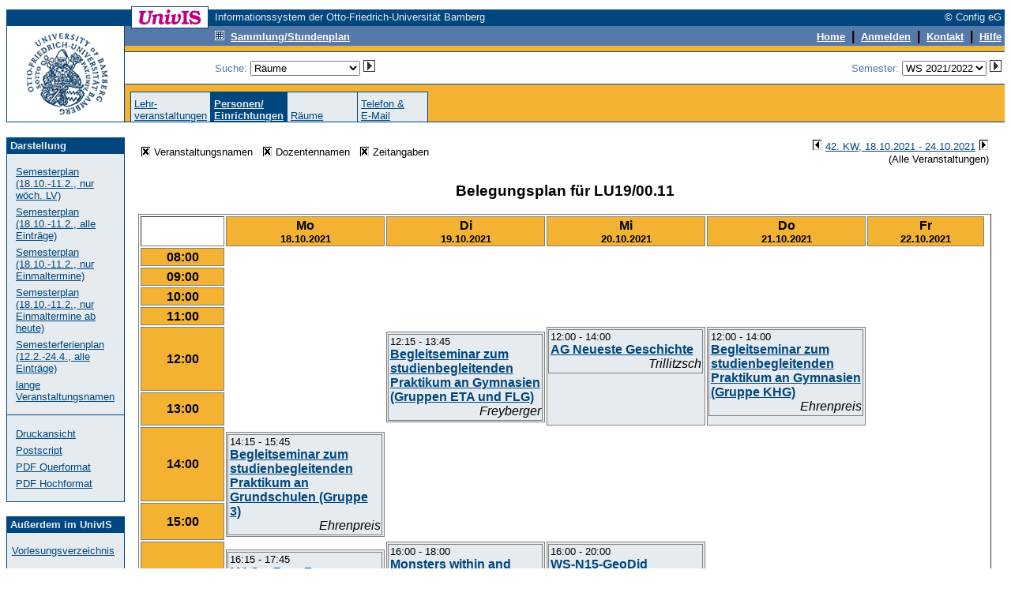

--- FILE ---
content_type: text/html; charset=UTF-8
request_url: https://univis.uni-bamberg.de/form?dsc=anew/room_plan&anonymous=1&ref=pande&rooms=guk/zentr/zentr/04&sem=2021w
body_size: 4672
content:
<HTML>
<HEAD>
<title>Belegungsplan</title>
<meta http-equiv="Content-Type" content="text/html; charset=UTF-8">
<link rel="SHORTCUT ICON" href="favicon.ico">
<link rel="search" type="application/opensearchdescription+xml" title="UnivIS: Lehrveranstaltungssuche" href="/search/lecture.xml">
<link rel="search" type="application/opensearchdescription+xml" title="UnivIS: Personensuche" href="/search/person.xml">
<link rel="search" type="application/opensearchdescription+xml" title="UnivIS: Raumsuche" href="/search/room.xml">
<link rel="stylesheet" href="/css/FoldableTree.css">
<script src="/jscript/jquery/jquery.min.js" type="text/javascript"></script>
<script src="/jscript/jquery/jquery-ui.min.js" type="text/javascript"></script>
<script src="/jscript/utils.js" type="text/javascript"></script>
<link rel="stylesheet" href="/jscript/jquery/themes/smoothness/jquery-ui.min.css">
<link rel="stylesheet" href="/css/univis.css">
</HEAD>
<BODY bgcolor="#ffffff" link="#00467f" vlink="#00467f" alink="#00467f" style="font-family:Arial, Helvetica, Sans Serif" text="#000000">












<style type="text/css">
a:hover {background:#8CA6C6;text-decoration: none;}
</style>
<basefont size="2" face="Arial, Helvetica, Sans Serif">
<FORM action="/form#remembertarget" method=post>
<INPUT type=hidden name=dsc value="anew/unihd">
<INPUT type=hidden name=donedef value=1>

<table border=0 cellpadding=0 cellspacing=0 width="100%">
<tr><td colspan=2>
<table border=0 cellpadding=0 cellspacing=0 width="100%">
<tr>
<td bgcolor="#ffffff" width="158" height="1"><img src="/img/anew/void.gif" alt="" width=158 height=1></td>
<td bgcolor="#00467f" width="1" height="1"><img src="/img/anew/void.gif" alt="" width=1 height=1></td>
<td bgcolor="#00467f" width="96" height="1"><img src="/img/anew/void.gif" alt="" width=96 height=1></td>
<td bgcolor="#00467f" width="1" height="1"><img src="/img/anew/void.gif" alt="" width=1 height=1></td>
<td bgcolor="#ffffff" width="8" height="1"><img src="/img/anew/void.gif" alt="" width=8 height=1></td>
<td bgcolor="#ffffff" width="100%" height="1"><img src="/img/anew/void.gif" alt="" width=1 height=1></td>
</tr>
<tr>
<td bgcolor="#ffffff" width="158" height="3"><img src="/img/anew/void.gif" alt="" width=158 height=3></td>
<td bgcolor="#00467f" width="1" height="3"><img src="/img/anew/void.gif" alt="" width=1 height=3></td>
<td bgcolor="#ffffff" width="96" height="3"><img src="/img/anew/void.gif" alt="" width=96 height=3></td>
<td bgcolor="#00467f" width="1" height="3"><img src="/img/anew/void.gif" alt="" width=1 height=3></td>
<td bgcolor="#ffffff" width="8" height="3"><img src="/img/anew/void.gif" alt="" width=8 height=3></td>
<td bgcolor="#ffffff" width="100%" height="3"><img src="/img/anew/void.gif" alt="" width=1 height=3></td>
</tr>
<tr>
<td bgcolor="#00467f" width="158" height="20"><img src="/img/anew/void.gif" alt="" width=158 height=20></td>
<td bgcolor="#00467f" width="1" height="20"><img src="/img/anew/void.gif" alt="" width=1 height=20></td>
<td bgcolor="#ffffff" width="96" height="20" align=center valign=middle>
<img src="/img/anew/univis_96_20.gif" alt="UnivIS" width=96 height=20>
</td>
<td bgcolor="#00467f" width="1" height="20"><img src="/img/anew/void.gif" alt="" width=1 height=20></td>
<td bgcolor="#00467f" width="8" height="20"><img src="/img/anew/void.gif" alt="" width=8 height=20></td>
<td bgcolor="#00467f" width="100%">
<table border=0 cellpadding=0 cellspacing=0 width="100%">
<tr>
<td bgcolor="#00467f" nowrap align=left><font color="#e5ebef" size=2>Informationssystem der Otto-Friedrich-Universität Bamberg</font></td>
<td bgcolor="#00467f" nowrap align=right><font color="#e5ebef" size=2>© Config eG&nbsp;</font></td>
</tr></table></td>
</tr>
</table>
</td></tr>

<tr><td colspan=2>
<table width="100%" border=0 cellpadding=0 cellspacing=0>
<tr>
<td bgcolor="#00467f" width="1" height="1"><img src="/img/anew/void.gif" alt="" width=1 height=1></td>
<td bgcolor="#00467f" width="148" height="1"><img src="/img/anew/void.gif" alt="" width=148 height=1></td>
<td bgcolor="#00467f" width="1" height="1"><img src="/img/anew/void.gif" alt="" width=1 height=1></td>
  <td bgcolor="#00467f" width="100%">
  <table border=0 cellpadding=0 cellspacing=0>
    <tr>
<td bgcolor="#00467f" width="8" height="1"><img src="/img/anew/void.gif" alt="" width=8 height=1></td>
<td bgcolor="#00467f" width="1" height="1"><img src="/img/anew/void.gif" alt="" width=1 height=1></td>
<td bgcolor="#ffffff" width="96" height="1"><img src="/img/anew/void.gif" alt="" width=96 height=1></td>
<td bgcolor="#00467f" width="100%" height="1"><img src="/img/anew/void.gif" alt="" width=1 height=1></td>
    </tr>
  </table>
  </td>
<td bgcolor="#00467f" width="100%" height="1"><img src="/img/anew/void.gif" alt="" width=1 height=1></td>
</tr>
<tr>
<td colspan=1 rowspan=2 bgcolor="#00467f" width="1" height="120"><img src="/img/anew/void.gif" alt="" width=1 height=120></td>
  <td bgcolor="#ffffff" width=148 rowspan=2>
  <table border=0 cellpadding=0 cellspacing=0>
  <tr>
  <td bgcolor="#ffffff" width=148 align=center>
  <a href="https://www.uni-bamberg.de/"><img SRC="/img/anew/UB-Logo-UnivIS.gif" ALT="Zur Titelseite der Universität Bamberg" width=148 height=120 border=0></a>
  </td>
  </tr><tr>
  </tr></table>
  </td>
<td colspan=1 rowspan=2 bgcolor="#00467f" width="1" height="120"><img src="/img/anew/void.gif" alt="" width=1 height=120></td>
  <td bgcolor="#f3b231" colspan=2 width="100%" height=83 valign=top>
  <table border=0 cellpadding=0 cellspacing=0 width="100%">
  <tr>
  <td bgcolor="#557aa9"><table border=0 cellpadding=0 cellspacing=0><tr>
<td bgcolor="#557aa9" width="8" height="2"><img src="/img/anew/void.gif" alt="" width=8 height=2></td>
<td bgcolor="#00467f" width="1" height="2"><img src="/img/anew/void.gif" alt="" width=1 height=2></td>
<td bgcolor="#ffffff" width="96" height="2"><img src="/img/anew/void.gif" alt="" width=96 height=2></td>
<td bgcolor="#00467f" width="1" height="2"><img src="/img/anew/void.gif" alt="" width=1 height=2></td>
  </tr></table></td>
<td bgcolor="#557aa9" width="100%" height="1"><img src="/img/anew/void.gif" alt="" width=1 height=1></td>
  </tr>
  <tr>
  <td bgcolor="#557aa9"><table border=0 cellpadding=0 cellspacing=0><tr>
<td bgcolor="#557aa9" width="8" height="1"><img src="/img/anew/void.gif" alt="" width=8 height=1></td>
<td bgcolor="#00467f" width="1" height="1"><img src="/img/anew/void.gif" alt="" width=1 height=1></td>
<td bgcolor="#00467f" width="96" height="1"><img src="/img/anew/void.gif" alt="" width=96 height=1></td>
<td bgcolor="#00467f" width="1" height="1"><img src="/img/anew/void.gif" alt="" width=1 height=1></td>
  </tr></table></td>
<td bgcolor="#557aa9" width="100%" height="1"><img src="/img/anew/void.gif" alt="" width=1 height=1></td>
  </tr><tr>
<td colspan=2 bgcolor="#557aa9" width="100%" height="1"><img src="/img/anew/void.gif" alt="" width=1 height=1></td>
  </tr><tr>
<td bgcolor="#557aa9" width="114" height="19"><img src="/img/anew/void.gif" alt="" width=114 height=19></td>
  <td bgcolor="#557aa9" width="100%">
  <table border=0 cellpadding=0 cellspacing=0 width="100%">
  <tr>
  <td bgcolor="#557aa9" align=left><a href="form?dsc=anew/coll&amp;anonymous=1&amp;sem=2021w"><img src="/img/anew/samm_inv.gif" width=12 height=12 border=0 alt=""></a>&nbsp;&nbsp;<a href="form?dsc=anew/coll&amp;anonymous=1&amp;sem=2021w"><font color="#ffffff" size=2><b>Sammlung/Stundenplan</b></font></a>
</td>
<td bgcolor="#557aa9" align=right><INPUT type=image name="done-anew/unihd-topnav:anew/unihd:DEFAULT" src="/img/anew/void.gif" border=0 width=1 height=1 alt=""><a href="form?dsc=anew/main&amp;anonymous=1&amp;sem=2021w"><font color="#ffffff" size=2><b>Home</b></font></a>
<b>&nbsp;|&nbsp;</b>        
<a href="https://univis.uni-bamberg.de/sform?dsc=anew/login">
<font color="#ffffff" size=2><b>Anmelden</b></font></a>
<b>&nbsp;|&nbsp;</b>
<a href="form?dsc=anew/kontakt&amp;anonymous=1&amp;sem=2021w"><font color="#ffffff" size=2><b>Kontakt</b></font></a>
<b>&nbsp;|&nbsp;</b>
<a href="form?dsc=anew/help&amp;anonymous=1&amp;sem=2021w"><font color="#ffffff" size=2><b>Hilfe</b></font></a>&nbsp;
</td>
</tr></table></td>
</tr>
<tr>
<td colspan=2 bgcolor="#557aa9" width="100%" height="2"><img src="/img/anew/void.gif" alt="" width=1 height=2></td>
</tr>
<tr>
<td colspan=2 bgcolor="#f3b231" width="100%" height="7"><img src="/img/anew/void.gif" alt="" width=1 height=7></td>
</tr>
<tr>
<td colspan=2 bgcolor="#00467f" width="100%" height="1"><img src="/img/anew/void.gif" alt="" width=1 height=1></td>
</tr>
</table>
<table border=0 cellpadding=0 cellspacing=0 width="100%">
<tr>
<td bgcolor="#ffffff" width="114" height="40"><img src="/img/anew/void.gif" alt="" width=114 height=40></td>
<td align=right bgcolor="#ffffff" width="100%"><table border=0 cellpadding=0 cellspacing=0 width="100%">
<tr>
<td nowrap valign="middle"><font color="#557aa9" size=2>Suche: 
<select name="search" size=1 onChange="document.forms[0].donedef.value='search';document.forms[0].submit()">
<option value="tel">Personen</option>
<option value="pande">Einrichtungen</option>
<option value="job">sonstige Einträge</option>
<option value="lecture">Lehrveranstaltungen</option>
<option value="room" selected>Räume</option>
</select>&nbsp;<INPUT type=hidden name="submitimg-Search" value="anew/unihd-topnav:anew/unihd:search"><INPUT type=image name="Search" src="/img/anew/go.gif" border=0 width=15 height=15 alt="go">&nbsp;&nbsp;&nbsp;</font></td>
<td nowrap align="right"><font color="#557aa9" size=2>Semester: <select name="semto" onChange="document.forms[0].donedef.value='setsem';document.forms[0].submit()">

<option value="2026s">SS 2026</option>
<option value="2025w">WS 2025/2026</option>
<option value="2025s">SS 2025</option>
<option value="2024w">WS 2024/2025</option>
<option value="2024s">SS 2024</option>
<option value="2023w">WS 2023/2024</option>
<option value="2023s">SS 2023</option>
<option value="2022w">WS 2022/2023</option>
<option value="2022s">SS 2022</option>
<option value="2021w" selected>WS 2021/2022</option>
<option value="2021s">SS 2021</option>
<option value="2020w">WS 2020/2021</option>
<option value="2020s">SS 2020</option>
<option value="2019w">WS 2019/2020</option>
<option value="2019s">SS 2019</option>
<option value="2018w">WS 2018/2019</option>
<option value="2018s">SS 2018</option>
<option value="2017w">WS 2017/2018</option>
<option value="2017s">SS 2017</option>
<option value="2016w">WS 2016/2017</option>
<option value="2016s">SS 2016</option>
<option value="2015w">WS 2015/2016</option>
<option value="2015s">SS 2015</option>
<option value="2014w">WS 2014/2015</option>
<option value="2014s">SS 2014</option>
<option value="2013w">WS 2013/2014</option>
<option value="2013s">SS 2013</option>
<option value="2012w">WS 2012/2013</option>
<option value="2012s">SS 2012</option>
<option value="2011w">WS 2011/2012</option>
<option value="2011s">SS 2011</option>
<option value="2010w">WS 2010/2011</option>
<option value="2010s">SS 2010</option>
<option value="2009w">WS 2009/2010</option>
<option value="2009s">SS 2009</option>
<option value="2008w">WS 2008/2009</option>
<option value="2008s">SS 2008</option>
<option value="2007w">WS 2007/2008</option>
<option value="2007s">SS 2007</option>
<option value="2006w">WS 2006/2007</option>
<option value="2006s">SS 2006</option>
<option value="2005w">WS 2005/2006</option>
<option value="2005s">SS 2005</option>
<option value="2004w">WS 2004/2005</option>
<option value="2004s">SS 2004</option>
<option value="2003w">WS 2003/2004</option>
<option value="2003s">SS 2003</option>
<option value="2002w">WS 2002/2003</option>
<option value="2002s">SS 2002</option>
<option value="2001w">WS 2001/2002</option>
<option value="2001s">SS 2001</option>
<option value="2000w">WS 2000/2001</option>
<option value="2000s">SS 2000</option>
<option value="1999w">WS 1999/2000</option>
<option value="1999s">SS 1999</option>


</select>&nbsp;<INPUT type=hidden name="submitimg-Semester" value="anew/unihd-topnav:anew/unihd:setsem"><INPUT type=image name="Semester" src="/img/anew/go.gif" border=0 width=15 height=15 alt="go"></font><input type=hidden name="setsem_jump" value="anew/room_plan">&nbsp;</td>
</tr>
</table></td>
</tr>
<tr>
<td colspan=2 bgcolor="#00467f" width="100%" height="1"><img src="/img/anew/void.gif" alt="" width=1 height=1></td>
</tr>
</table>
</td></tr>
<tr><td valign=bottom colspan=2 bgcolor="#f3b231">
<table border=0 cellpadding=0 cellspacing=0 width="100%">
<tr>
<td bgcolor="#f3b231" width="7" height="1"><img src="/img/anew/void.gif" alt="" width=7 height=1></td>
<td><table border=0 cellpadding=0 cellspacing=0 align="left">
<tr>
<td colspan=17 bgcolor="#00467f" width="1" height="1"><img src="/img/anew/void.gif" alt="" width=1 height=1></td>
</tr>
<tr>
<td bgcolor="#00467f" width="1" height="37"><img src="/img/anew/void.gif" alt="" width=1 height=37></td>
<td bgcolor="#e5ebef">&nbsp;</td><td bgcolor="#e5ebef" width=80 valign=bottom><font color="#00467f" size=2><a href="form?dsc=anew/lecture&amp;anonymous=1&amp;ref=pande&amp;sem=2021w">Lehr-<br>veranstaltungen</a></font></td><td bgcolor="#e5ebef">&nbsp;</td><td bgcolor="#00467f" width="1" height="37"><img src="/img/anew/void.gif" alt="" width=1 height=37></td>
<td bgcolor="#00467f">&nbsp;</td><td bgcolor="#00467f" width=80 valign=bottom><a href="form?dsc=anew/pande&amp;anonymous=1&amp;ref=pande&amp;sem=2021w"><b><font color="#e5ebef" size=2>Personen/<br>Einrichtungen</b></font></b></a></td><td bgcolor="#00467f">&nbsp;</td><td bgcolor="#00467f" width="1" height="37"><img src="/img/anew/void.gif" alt="" width=1 height=37></td>
<td bgcolor="#e5ebef">&nbsp;</td><td bgcolor="#e5ebef" width=80 valign=bottom><font color="#00467f" size=2><a href="form?dsc=anew/room&amp;anonymous=1&amp;ref=pande&amp;sem=2021w">Räume</a></font></td><td bgcolor="#e5ebef">&nbsp;</td><td bgcolor="#00467f" width="1" height="37"><img src="/img/anew/void.gif" alt="" width=1 height=37></td>
<td bgcolor="#e5ebef">&nbsp;</td><td bgcolor="#e5ebef" width=80 valign=bottom><font color="#00467f" size=2><a href="form?dsc=anew/dircheck&amp;reiter=tel&amp;anonymous=1&amp;ref=pande&amp;sem=2021w">Telefon&nbsp;&amp;<br>E-Mail</a></font></td><td bgcolor="#e5ebef">&nbsp;</td><td bgcolor="#00467f" width="1" height="37"><img src="/img/anew/void.gif" alt="" width=1 height=37></td>
</tr></table></td>
<td bgcolor="#f3b231" width="7" height="1"><img src="/img/anew/void.gif" alt="" width=7 height=1></td>
</tr>
</table></td>
</tr>
<tr>
<td bgcolor="#00467f" width="1" height="1"><img src="/img/anew/void.gif" alt="" width=1 height=1></td>
<td bgcolor="#00467f" width="148" height="1"><img src="/img/anew/void.gif" alt="" width=148 height=1></td>
<td bgcolor="#00467f" width="1" height="1"><img src="/img/anew/void.gif" alt="" width=1 height=1></td>
<td colspan=2 rowspan=1 bgcolor="#00467f" width="100%" height="1"><img src="/img/anew/void.gif" alt="" width=1 height=1></td>
</tr>
</table>
</td></tr>
<tr>
<td bgcolor="#ffffff" width="150" height="1"><img src="/img/anew/void.gif" alt="" width=150 height=1></td>
<td bgcolor="#ffffff" width="100%" height="1"><img src="/img/anew/void.gif" alt="" width=1 height=1></td>
</tr>



<!-- END of unihd -->


<!-- unifoot -->
<tr>
<td width=150 valign="top" height="100%" bgcolor="#ffffff">
<table width=150 cellpadding=0 cellspacing=0 border=0>
<tr>
<td colspan=5>&nbsp;</td>
</tr>
<tr>
<td rowspan=4 bgcolor="#00467f" width="1" height="100%"><img src="/img/anew/void.gif" alt="" width=1 height=1></td>
<td colspan=3 bgcolor="#00467f" width="100%" height="1"><img src="/img/anew/void.gif" alt="" width=1 height=1></td>
<td rowspan=4 bgcolor="#00467f" width="1" height="100%"><img src="/img/anew/void.gif" alt="" width=1 height=1></td>
</tr>
<tr>
<td width=148 height=20 bgcolor="#00467f" colspan=3 align=left valign=middle><font size=2 color="#e5ebef">&nbsp;<b>Darstellung</b></font></td>
</tr>
<tr>
<td width=20 bgcolor="#e5ebef">&nbsp;</td>
<td bgcolor="#e5ebef" width="80%"><font size=2 color="#557aa9"><br><a href="form?dsc=anew/room_plan&amp;planmode=semweek&amp;anonymous=1&amp;currdate=2021-10-18&amp;ref=pande&amp;rooms=guk/zentr/zentr/04&amp;sem=2021w&amp;showLecture=1&amp;showPerson=1&amp;showTime=1">Semesterplan (18.10.-11.2., nur wöch. LV)</a><br></font><img src="/img/anew/void.gif" alt="" width=1 height=6><br><font size=2 color="#557aa9"><a href="form?dsc=anew/room_plan&amp;planmode=semall&amp;reset_ev=1&amp;anonymous=1&amp;currdate=2021-10-18&amp;ref=pande&amp;rooms=guk/zentr/zentr/04&amp;sem=2021w&amp;showLecture=1&amp;showPerson=1&amp;showTime=1">Semesterplan (18.10.-11.2., alle Einträge)</a><br></font><img src="/img/anew/void.gif" alt="" width=1 height=6><br><font size=2 color="#557aa9"><a href="form?dsc=anew/room_plan&amp;planmode=semallonce&amp;reset_ev=1&amp;anonymous=1&amp;currdate=2021-10-18&amp;ref=pande&amp;rooms=guk/zentr/zentr/04&amp;sem=2021w&amp;showLecture=1&amp;showPerson=1&amp;showTime=1">Semesterplan (18.10.-11.2., nur Einmaltermine)</a><br></font><img src="/img/anew/void.gif" alt="" width=1 height=6><br><font size=2 color="#557aa9"><a href="form?dsc=anew/room_plan&amp;planmode=semallnewonce&amp;evstartdate=2026-01-21&amp;evenddate=&amp;anonymous=1&amp;currdate=2021-10-18&amp;ref=pande&amp;rooms=guk/zentr/zentr/04&amp;sem=2021w&amp;showLecture=1&amp;showPerson=1&amp;showTime=1">Semesterplan (18.10.-11.2., nur Einmaltermine ab heute)</a><br></font><img src="/img/anew/void.gif" alt="" width=1 height=6><br><font size=2 color="#557aa9"><a href="form?dsc=anew/room_plan&amp;planmode=vacall&amp;anonymous=1&amp;currdate=2021-10-18&amp;ref=pande&amp;rooms=guk/zentr/zentr/04&amp;sem=2021w&amp;showLecture=1&amp;showPerson=1&amp;showTime=1">Semesterferienplan (12.2.-24.4., alle Einträge)</a><br></font><img src="/img/anew/void.gif" alt="" width=1 height=6><br><font size=2 color="#557aa9"><a href="form?dsc=anew/room_plan&amp;roomplanlecname=long&amp;anonymous=1&amp;currdate=2021-10-18&amp;planmode=week&amp;ref=pande&amp;rooms=guk/zentr/zentr/04&amp;sem=2021w&amp;showLecture=1&amp;showPerson=1&amp;showTime=1">lange Veranstaltungsnamen</a><br><br></font></td>
<td width=20 bgcolor="#e5ebef">&nbsp;</td>
</tr>
<tr>
<td colspan=3 bgcolor="#00467f" width="100%" height="1"><img src="/img/anew/void.gif" alt="" width=1 height=1></td>
</tr>
<tr>
<td rowspan=3 bgcolor="#00467f" width="1" height="100%"><img src="/img/anew/void.gif" alt="" width=1 height=1></td>
<td colspan=3 bgcolor="#e5ebef" width="1" height="1"><img src="/img/anew/void.gif" alt="" width=1 height=1></td>
<td rowspan=3 bgcolor="#00467f" width="1" height="100%"><img src="/img/anew/void.gif" alt="" width=1 height=1></td>
</tr>
<tr>
<td width=20 bgcolor="#e5ebef">&nbsp;</td>
<td bgcolor="#e5ebef" width="80%"><font size=2 color="#557aa9"><br><a href="form?dsc=anew/room_plan&amp;print=1&amp;anonymous=1&amp;currdate=2021-10-18&amp;planmode=week&amp;ref=pande&amp;rooms=guk/zentr/zentr/04&amp;sem=2021w&amp;showLecture=1&amp;showPerson=1&amp;showTime=1">Druckansicht</a><br></font><img src="/img/anew/void.gif" alt="" width=1 height=6><br><font size=2 color="#557aa9"><a href="form?dsc=anew/room_plan:ps&amp;anonymous=1&amp;currdate=2021-10-18&amp;planmode=week&amp;ref=pande&amp;rooms=guk/zentr/zentr/04&amp;sem=2021w&amp;showLecture=1&amp;showPerson=1&amp;showTime=1">Postscript</a><br></font><img src="/img/anew/void.gif" alt="" width=1 height=6><br><font size=2 color="#557aa9"><a href="form?dsc=anew/room_plan:pdf&amp;anonymous=1&amp;currdate=2021-10-18&amp;planmode=week&amp;ref=pande&amp;rooms=guk/zentr/zentr/04&amp;sem=2021w&amp;showLecture=1&amp;showPerson=1&amp;showTime=1">PDF Querformat</a><br></font><img src="/img/anew/void.gif" alt="" width=1 height=6><br><font size=2 color="#557aa9"><a href="form?dsc=anew/room_plan:pdfh&amp;anonymous=1&amp;currdate=2021-10-18&amp;planmode=week&amp;ref=pande&amp;rooms=guk/zentr/zentr/04&amp;sem=2021w&amp;showLecture=1&amp;showPerson=1&amp;showTime=1">PDF Hochformat</a><br><br></font></td>
<td width=20 bgcolor="#e5ebef">&nbsp;</td>
</tr>
<tr>
<td colspan=3 bgcolor="#00467f" width="100%" height="1"><img src="/img/anew/void.gif" alt="" width=1 height=1></td>
</tr>
</table>
<table width=150 cellpadding=0 cellspacing=0 border=0>
<tr>
<td colspan=5>&nbsp;</td>
</tr>
<tr>
<td rowspan=4 bgcolor="#00467f" width="1" height="100%"><img src="/img/anew/void.gif" alt="" width=1 height=1></td>
<td colspan=3 bgcolor="#00467f" width="100%" height="1"><img src="/img/anew/void.gif" alt="" width=1 height=1></td>
<td rowspan=4 bgcolor="#00467f" width="1" height="100%"><img src="/img/anew/void.gif" alt="" width=1 height=1></td>
</tr>
<tr>
<td width=148 height=20 bgcolor="#00467f" colspan=3 align=left valign=middle><font size=2 color="#e5ebef">&nbsp;<b>Außerdem im UnivIS</b></font></td>
</tr>
<tr>
<td width=20 bgcolor="#e5ebef">&nbsp;</td>
<td bgcolor="#e5ebef" width="80%"><font size=2 color="#557aa9"><br><a href="form?dsc=anew/tlecture&amp;dir=&amp;tdir=&amp;anonymous=1&amp;currdate=2021-10-18&amp;planmode=week&amp;ref=pande&amp;rooms=guk/zentr/zentr/04&amp;sem=2021w&amp;showLecture=1&amp;showPerson=1&amp;showTime=1">Vorlesungsverzeichnis</a><br><br></font></td>
<td width=20 bgcolor="#e5ebef">&nbsp;</td>
</tr>
<tr>
<td colspan=3 bgcolor="#00467f" width="100%" height="1"><img src="/img/anew/void.gif" alt="" width=1 height=1></td>
</tr>
<tr>
<td rowspan=3 bgcolor="#00467f" width="1" height="100%"><img src="/img/anew/void.gif" alt="" width=1 height=1></td>
<td colspan=3 bgcolor="#e5ebef" width="1" height="1"><img src="/img/anew/void.gif" alt="" width=1 height=1></td>
<td rowspan=3 bgcolor="#00467f" width="1" height="100%"><img src="/img/anew/void.gif" alt="" width=1 height=1></td>
</tr>
<tr>
<td width=20 bgcolor="#e5ebef">&nbsp;</td>
<td bgcolor="#e5ebef" width="80%"><font size=2 color="#557aa9"><br><a href="form?dsc=anew/cal&amp;dir=&amp;tdir=&amp;anonymous=1&amp;currdate=2021-10-18&amp;planmode=week&amp;ref=pande&amp;rooms=guk/zentr/zentr/04&amp;sem=2021w&amp;showLecture=1&amp;showPerson=1&amp;showTime=1">Veranstaltungskalender</a><br><br></font></td>
<td width=20 bgcolor="#e5ebef">&nbsp;</td>
</tr>
<tr>
<td colspan=3 bgcolor="#00467f" width="100%" height="1"><img src="/img/anew/void.gif" alt="" width=1 height=1></td>
</tr>
</table>
&nbsp;</td>
<td valign="top" colspan=1><table border=0 width="100%" bgcolor="#ffffff" cellspacing=17 cellpadding=0>



<tr><td>
<!-- Start of content -->





<table width="100%"><tr><td><font size=2><a href="form?dsc=anew/room_plan&amp;anonymous=1&amp;currdate=2021-10-18&amp;planmode=week&amp;ref=pande&amp;rooms=guk/zentr/zentr/04&amp;sem=2021w&amp;showPerson=1&amp;showTime=1"><img src="/img/anew/checkb_s.gif" border=0 align=top width=13 height=14 alt="[X]"></a>&nbsp;Veranstaltungsnamen&nbsp;&nbsp;&nbsp;<a href="form?dsc=anew/room_plan&amp;anonymous=1&amp;currdate=2021-10-18&amp;planmode=week&amp;ref=pande&amp;rooms=guk/zentr/zentr/04&amp;sem=2021w&amp;showLecture=1&amp;showTime=1"><img src="/img/anew/checkb_s.gif" border=0 align=top width=13 height=14 alt="[X]"></a>&nbsp;Dozentennamen&nbsp;&nbsp;&nbsp;<a href="form?dsc=anew/room_plan&amp;anonymous=1&amp;currdate=2021-10-18&amp;planmode=week&amp;ref=pande&amp;rooms=guk/zentr/zentr/04&amp;sem=2021w&amp;showLecture=1&amp;showPerson=1"><img src="/img/anew/checkb_s.gif" border=0 align=top width=13 height=14 alt="[X]"></a>&nbsp;Zeitangaben&nbsp;&nbsp;&nbsp;</font></td>
<td align=right>
<a href="form?dsc=anew/room_plan&amp;currdate=2021-10-11&amp;anonymous=1&amp;planmode=week&amp;ref=pande&amp;rooms=guk/zentr/zentr/04&amp;sem=2021w&amp;showLecture=1&amp;showPerson=1&amp;showTime=1"><img src="/img/anew/left.gif" border=0 align=top width=13 height=15 alt="[&lt;]"></a>&nbsp;<a href="form?dsc=anew/room_plan:setweek&amp;currdate=2021-10-18&amp;anonymous=1&amp;planmode=week&amp;ref=pande&amp;rooms=guk/zentr/zentr/04&amp;sem=2021w&amp;showLecture=1&amp;showPerson=1&amp;showTime=1"><font size=2>42.&nbsp;KW, 18.10.2021&nbsp;- 24.10.2021</font></a>&nbsp;<a href="form?dsc=anew/room_plan&amp;currdate=2021-10-25&amp;anonymous=1&amp;planmode=week&amp;ref=pande&amp;rooms=guk/zentr/zentr/04&amp;sem=2021w&amp;showLecture=1&amp;showPerson=1&amp;showTime=1"><img src="/img/anew/right.gif" border=0 align=top width=13 height=15 alt="[&gt;]"></a>
</br><font size=2>(Alle Veranstaltungen)</font></td></tr></table>

<h3 align=center>Belegungsplan für LU19/00.11</h3>






















<table border=1 width="100%"><tr><th width="10%"></th><th style="border: 1pt solid gray" bgcolor="#f3b231" width="19%" >Mo<br><font size="-1">18.10.2021</font></th> <th style="border: 1pt solid gray" bgcolor="#f3b231" width="19%" >Di<br><font size="-1">19.10.2021</font></th> <th style="border: 1pt solid gray" bgcolor="#f3b231" width="19%" >Mi<br><font size="-1">20.10.2021</font></th> <th style="border: 1pt solid gray" bgcolor="#f3b231" width="19%" >Do<br><font size="-1">21.10.2021</font></th> <th style="border: 1pt solid gray" bgcolor="#f3b231" width="19%" >Fr<br><font size="-1">22.10.2021</font></th> </tr>
<tr><th style="border: 1pt solid gray" bgcolor="#f3b231" align=center rowspan=4>08:00</th><td style="border:0pt" rowspan=4></td><td style="border:0pt" rowspan=4></td><td style="border:0pt" rowspan=4></td><td style="border:0pt" rowspan=4></td><td style="border:0pt" rowspan=4></td><td style="border: 0pt" width=0></td></tr>
<tr><td style="border: 0pt" width=0></td></tr>
<tr><td style="border: 0pt" width=0></td></tr>
<tr><td style="border: 0pt" width=0></td></tr>
<tr><th style="border: 1pt solid gray" bgcolor="#f3b231" align=center rowspan=4>09:00</th><td style="border:0pt" rowspan=4></td><td style="border:0pt" rowspan=4></td><td style="border:0pt" rowspan=4></td><td style="border:0pt" rowspan=4></td><td style="border:0pt" rowspan=4></td><td style="border: 0pt" width=0></td></tr>
<tr><td style="border: 0pt" width=0></td></tr>
<tr><td style="border: 0pt" width=0></td></tr>
<tr><td style="border: 0pt" width=0></td></tr>
<tr><th style="border: 1pt solid gray" bgcolor="#f3b231" align=center rowspan=4>10:00</th><td style="border:0pt" rowspan=4></td><td style="border:0pt" rowspan=4></td><td style="border:0pt" rowspan=4></td><td style="border:0pt" rowspan=4></td><td style="border:0pt" rowspan=4></td><td style="border: 0pt" width=0></td></tr>
<tr><td style="border: 0pt" width=0></td></tr>
<tr><td style="border: 0pt" width=0></td></tr>
<tr><td style="border: 0pt" width=0></td></tr>
<tr><th style="border: 1pt solid gray" bgcolor="#f3b231" align=center rowspan=4>11:00</th><td style="border:0pt" rowspan=4></td><td style="border:0pt" rowspan=4></td><td style="border:0pt" rowspan=4></td><td style="border:0pt" rowspan=4></td><td style="border:0pt" rowspan=4></td><td style="border: 0pt" width=0></td></tr>
<tr><td style="border: 0pt" width=0></td></tr>
<tr><td style="border: 0pt" width=0></td></tr>
<tr><td style="border: 0pt" width=0></td></tr>
<tr><th style="border: 1pt solid gray" bgcolor="#f3b231" align=center rowspan=4>12:00</th><td style="border:0pt" rowspan=4></td><td style="border:0pt" rowspan=1></td><td style="border: 1pt solid gray" bgcolor="#e5ebef" rowspan=8 valign=top><table width="100%" border=0 cellpadding=1 cellspacing=0>
<tr valign=top><td style="border: 1pt solid gray" bgcolor="#e5ebef"><table width="100%" border=0 cellpadding=0 cellspacing=0><tr><td><font size=2>12:00 - 14:00</font></td><td></td><tr><td colspan=2><b><a href="form?dsc=anew/lecture_view&amp;lvs=guk/gesch/neuru/psland&amp;anonymous=1&amp;currdate=2021-10-18&amp;planmode=week&amp;ref=pande&amp;rooms=guk/zentr/zentr/04&amp;sem=2021w&amp;showLecture=1&amp;showPerson=1&amp;showTime=1">AG Neueste Geschichte</a></b></td><tr><td colspan=2 align=right><em>Trillitzsch</em></td></table></td></tr></table></td><td style="border: 1pt solid gray" bgcolor="#e5ebef" rowspan=8 valign=top><table width="100%" border=0 cellpadding=1 cellspacing=0>
<tr valign=top><td style="border: 1pt solid gray" bgcolor="#e5ebef"><table width="100%" border=0 cellpadding=0 cellspacing=0><tr><td><font size=2>12:00 - 14:00</font></td><td></td><tr><td colspan=2><b><a href="form?dsc=anew/lecture_view&amp;lvs=guk/gesch/gesch/beglei_35&amp;anonymous=1&amp;currdate=2021-10-18&amp;planmode=week&amp;ref=pande&amp;rooms=guk/zentr/zentr/04&amp;sem=2021w&amp;showLecture=1&amp;showPerson=1&amp;showTime=1">Begleitseminar zum studienbegleitenden Praktikum an Gymnasien (Gruppe KHG)</a></b></td><tr><td colspan=2 align=right><em>Ehrenpreis</em></td></table></td></tr></table></td><td style="border:0pt" rowspan=4></td><td style="border: 0pt" width=0></td></tr>
<tr><td style="border: 1pt solid gray" bgcolor="#e5ebef" rowspan=6 valign=top><table width="100%" border=0 cellpadding=1 cellspacing=0>
<tr valign=top><td style="border: 1pt solid gray" bgcolor="#e5ebef"><table width="100%" border=0 cellpadding=0 cellspacing=0><tr><td><font size=2>12:15 - 13:45</font></td><td></td><tr><td colspan=2><b><a href="form?dsc=anew/lecture_view&amp;lvs=guk/gesch/gesch/lehrpl&amp;anonymous=1&amp;currdate=2021-10-18&amp;planmode=week&amp;ref=pande&amp;rooms=guk/zentr/zentr/04&amp;sem=2021w&amp;showLecture=1&amp;showPerson=1&amp;showTime=1">Begleitseminar zum studienbegleitenden Praktikum an Gymnasien (Gruppen ETA und FLG)</a></b></td><tr><td colspan=2 align=right><em>Freyberger</em></td></table></td></tr></table></td><td style="border: 0pt" width=0></td></tr>
<tr><td style="border: 0pt" width=0></td></tr>
<tr><td style="border: 0pt" width=0></td></tr>
<tr><th style="border: 1pt solid gray" bgcolor="#f3b231" align=center rowspan=4>13:00</th><td style="border:0pt" rowspan=4></td><td style="border:0pt" rowspan=4></td><td style="border: 0pt" width=0></td></tr>
<tr><td style="border: 0pt" width=0></td></tr>
<tr><td style="border: 0pt" width=0></td></tr>
<tr><td style="border:0pt" rowspan=1></td><td style="border: 0pt" width=0></td></tr>
<tr><th style="border: 1pt solid gray" bgcolor="#f3b231" align=center rowspan=4>14:00</th><td style="border:0pt" rowspan=1></td><td style="border:0pt" rowspan=4></td><td style="border:0pt" rowspan=4></td><td style="border:0pt" rowspan=4></td><td style="border:0pt" rowspan=4></td><td style="border: 0pt" width=0></td></tr>
<tr><td style="border: 1pt solid gray" bgcolor="#e5ebef" rowspan=6 valign=top><table width="100%" border=0 cellpadding=1 cellspacing=0>
<tr valign=top><td style="border: 1pt solid gray" bgcolor="#e5ebef"><table width="100%" border=0 cellpadding=0 cellspacing=0><tr><td><font size=2>14:15 - 15:45</font></td><td></td><tr><td colspan=2><b><a href="form?dsc=anew/lecture_view&amp;lvs=guk/gesch/gesch/beglei&amp;anonymous=1&amp;currdate=2021-10-18&amp;planmode=week&amp;ref=pande&amp;rooms=guk/zentr/zentr/04&amp;sem=2021w&amp;showLecture=1&amp;showPerson=1&amp;showTime=1">Begleitseminar zum studienbegleitenden Praktikum an Grundschulen (Gruppe 3)</a></b></td><tr><td colspan=2 align=right><em>Ehrenpreis</em></td></table></td></tr></table></td><td style="border: 0pt" width=0></td></tr>
<tr><td style="border: 0pt" width=0></td></tr>
<tr><td style="border: 0pt" width=0></td></tr>
<tr><th style="border: 1pt solid gray" bgcolor="#f3b231" align=center rowspan=4>15:00</th><td style="border:0pt" rowspan=4></td><td style="border:0pt" rowspan=4></td><td style="border:0pt" rowspan=4></td><td style="border:0pt" rowspan=4></td><td style="border: 0pt" width=0></td></tr>
<tr><td style="border: 0pt" width=0></td></tr>
<tr><td style="border: 0pt" width=0></td></tr>
<tr><td style="border:0pt" rowspan=1></td><td style="border: 0pt" width=0></td></tr>
<tr><th style="border: 1pt solid gray" bgcolor="#f3b231" align=center rowspan=4>16:00</th><td style="border:0pt" rowspan=1></td><td style="border: 1pt solid gray" bgcolor="#e5ebef" rowspan=8 valign=top><table width="100%" border=0 cellpadding=1 cellspacing=0>
<tr valign=top><td style="border: 1pt solid gray" bgcolor="#e5ebef"><table width="100%" border=0 cellpadding=0 cellspacing=0><tr><td><font size=2>16:00 - 18:00</font></td><td></td><tr><td colspan=2><b><a href="form?dsc=anew/lecture_view&amp;lvs=guk/angl/lehrst/tutori&amp;anonymous=1&amp;currdate=2021-10-18&amp;planmode=week&amp;ref=pande&amp;rooms=guk/zentr/zentr/04&amp;sem=2021w&amp;showLecture=1&amp;showPerson=1&amp;showTime=1">Monsters within and without: Policing the boundaries in fin-de-siècle British Literature and Culture</a></b></td><tr><td colspan=2 align=right><em>Craig</em></td></table></td></tr><tr valign=top><td style="border: 1pt solid gray" bgcolor="#e5ebef"><table width="100%" border=0 cellpadding=0 cellspacing=0><tr><td><font size=2>16:00 - 18:00</font></td><td></td><tr><td colspan=2><b><a href="form?dsc=anew/lecture_view&amp;lvs=guk/angl/lehrst/monste&amp;anonymous=1&amp;currdate=2021-10-18&amp;planmode=week&amp;ref=pande&amp;rooms=guk/zentr/zentr/04&amp;sem=2021w&amp;showLecture=1&amp;showPerson=1&amp;showTime=1">Monsters within and without: Policing the boundaries in fin-de-siècle British Literature and Culture</a></b></td><tr><td colspan=2 align=right><em>Craig</em></td></table></td></tr></table></td><td style="border: 1pt solid gray" bgcolor="#e5ebef" rowspan=16 valign=top><table width="100%" border=0 cellpadding=1 cellspacing=0>
<tr valign=top><td style="border: 1pt solid gray" bgcolor="#e5ebef"><table width="100%" border=0 cellpadding=0 cellspacing=0><tr><td><font size=2>16:00 - 20:00</font></td><td></td><tr><td colspan=2><b><a href="form?dsc=anew/lecture_view&amp;lvs=guk/geo/geogr/wsn15g&amp;anonymous=1&amp;currdate=2021-10-18&amp;planmode=week&amp;ref=pande&amp;rooms=guk/zentr/zentr/04&amp;sem=2021w&amp;showLecture=1&amp;showPerson=1&amp;showTime=1">WS-N15-GeoDid</a></b></td><tr><td colspan=2 align=right><em>Geographiedidaktik (Jahreiß)</em></td></table></td></tr><tr valign=top><td style="border: 1pt solid gray" bgcolor="#e5ebef"><table width="100%" border=0 cellpadding=0 cellspacing=0><tr><td><font size=2>16:30 - 18:00</font></td><td></td><tr><td colspan=2><b><a href="form?dsc=anew/lecture_view&amp;lvs=guk/geo/geogr/theori_12&amp;anonymous=1&amp;currdate=2021-10-18&amp;planmode=week&amp;ref=pande&amp;rooms=guk/zentr/zentr/04&amp;sem=2021w&amp;showLecture=1&amp;showPerson=1&amp;showTime=1">Theorie-Praxis-Seminar zum studienbegleitenden Praktikum in Geographie (GeoDid-3.3 - GS) (Gruppe C und Gruppe D)</a></b></td><tr><td colspan=2 align=right><em>Tropp</em></td></table></td></tr><tr valign=top><td style="border: 1pt solid gray" bgcolor="#e5ebef"><table width="100%" border=0 cellpadding=0 cellspacing=0><tr><td><font size=2>16:30 - 18:00</font></td><td></td><tr><td colspan=2><b><a href="form?dsc=anew/lecture_view&amp;lvs=guk/geo/geogr/theori_5&amp;anonymous=1&amp;currdate=2021-10-18&amp;planmode=week&amp;ref=pande&amp;rooms=guk/zentr/zentr/04&amp;sem=2021w&amp;showLecture=1&amp;showPerson=1&amp;showTime=1">Theorie-Praxis-Seminar zum studienbegleitenden Praktikum in Geographie (GeoDid-1.3 - DidGS) (Gruppe C und Gruppe D)</a></b></td><tr><td colspan=2 align=right><em>Tropp</em></td></table></td></tr></table></td><td style="border:0pt" rowspan=4></td><td style="border:0pt" rowspan=4></td><td style="border: 0pt" width=0></td></tr>
<tr><td style="border: 1pt solid gray" bgcolor="#e5ebef" rowspan=6 valign=top><table width="100%" border=0 cellpadding=1 cellspacing=0>
<tr valign=top><td style="border: 1pt solid gray" bgcolor="#e5ebef"><table width="100%" border=0 cellpadding=0 cellspacing=0><tr><td><font size=2>16:15 - 17:45</font></td><td></td><tr><td colspan=2><b><a href="form?dsc=anew/lecture_view&amp;lvs=guk/geo/geo1/m4sozb&amp;anonymous=1&amp;currdate=2021-10-18&amp;planmode=week&amp;ref=pande&amp;rooms=guk/zentr/zentr/04&amp;sem=2021w&amp;showLecture=1&amp;showPerson=1&amp;showTime=1">M4 SozBev: Raum-Gesellschaft-Kultur: Forschungsseminar "Engagement und lokale Identität in kleinen Kommunen"</a></b></td><tr><td colspan=2 align=right><em>Scholl</em></td></table></td></tr></table></td><td style="border: 0pt" width=0></td></tr>
<tr><td style="border: 0pt" width=0></td></tr>
<tr><td style="border: 0pt" width=0></td></tr>
<tr><th style="border: 1pt solid gray" bgcolor="#f3b231" align=center rowspan=4>17:00</th><td style="border:0pt" rowspan=4></td><td style="border:0pt" rowspan=4></td><td style="border: 0pt" width=0></td></tr>
<tr><td style="border: 0pt" width=0></td></tr>
<tr><td style="border: 0pt" width=0></td></tr>
<tr><td style="border:0pt" rowspan=1></td><td style="border: 0pt" width=0></td></tr>
<tr><th style="border: 1pt solid gray" bgcolor="#f3b231" align=center rowspan=4>18:00</th><td style="border:0pt" rowspan=4></td><td style="border:0pt" rowspan=4></td><td style="border:0pt" rowspan=4></td><td style="border:0pt" rowspan=4></td><td style="border: 0pt" width=0></td></tr>
<tr><td style="border: 0pt" width=0></td></tr>
<tr><td style="border: 0pt" width=0></td></tr>
<tr><td style="border: 0pt" width=0></td></tr>
<tr><th style="border: 1pt solid gray" bgcolor="#f3b231" align=center rowspan=4>19:00</th><td style="border:0pt" rowspan=4></td><td style="border:0pt" rowspan=4></td><td style="border:0pt" rowspan=4></td><td style="border:0pt" rowspan=4></td><td style="border: 0pt" width=0></td></tr>
<tr><td style="border: 0pt" width=0></td></tr>
<tr><td style="border: 0pt" width=0></td></tr>
<tr><td style="border: 0pt" width=0></td></tr>
</table><p>
<b>Überschneidung:</b> Di von 16:00 bis 18:00<br>
<b>Überschneidung:</b> Mi von 16:30 bis 18:00<br>
<b>Überschneidung:</b> Mi von 16:30 bis 18:00<br>
<b>Überschneidung:</b> Mi von 16:30 bis 18:00<br>
<table width="100%">
<tr><td><sub>Änderungen der Raumbelegung nur nach Absprache mit Raumvergabeverantwortlichen:<br>Hofmann, Tanja, Tel. 1721, E-Mail: <a href="mailto:raumbuchung.guk@uni-bamberg.de">raumbuchung.guk@uni-bamberg.de</a></td><td align=right valign=top><sub><b>Stand: </b>Mittwoch, 21 Januar 2026 21:20:07</sub></td></tr></table>

</td></tr>
<tr>
<td><table border=0 cellspacing=0 cellpadding=0 width="100%">
<tr>
<td colspan=2 bgcolor="#00467f" width="100%" height="1"><img src="/img/anew/void.gif" alt="" width=1 height=1></td>
</tr>
<tr>
<td colspan=2 bgcolor="#ffffff" width="100%" height="2"><img src="/img/anew/void.gif" alt="" width=1 height=2></td>
</tr>
<tr>
<td></td>
<td align=right><font size=1 color="#557aa9">UnivIS ist ein Produkt der <a href="http://www.config.de/" target="_blank">Config eG</a>, Buckenhof</font></td>
</tr>
</table></td>
</table></td>
</tr>
</table>

<INPUT type=hidden name="ref" value="pande">
<INPUT type=hidden name="planmode" value="week">
<INPUT type=hidden name="showLecture" value="1">
<INPUT type=hidden name="anonymous" value="1">
<INPUT type=hidden name="rooms" value="guk/zentr/zentr/04">
<INPUT type=hidden name="sem" value="2021w">
<INPUT type=hidden name="showTime" value="1">
<INPUT type=hidden name="currdate" value="2021-10-18">
<INPUT type=hidden name="showPerson" value="1">
</FORM>
</BODY>
</HTML>
